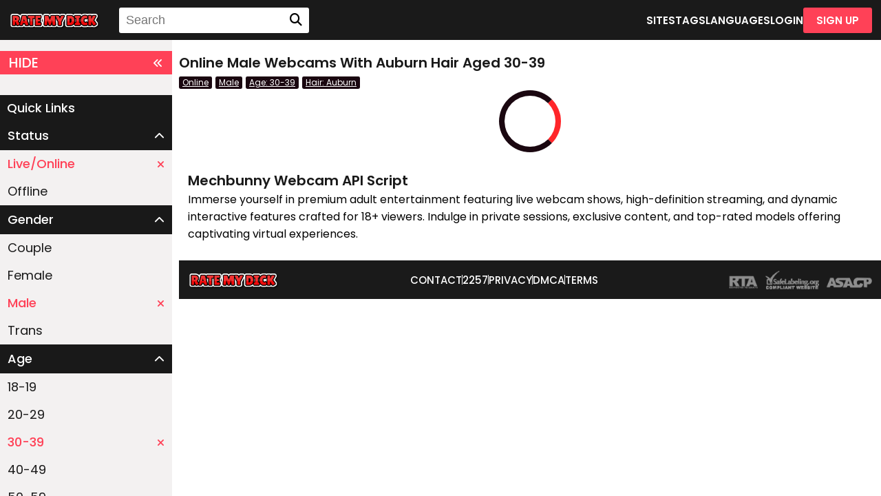

--- FILE ---
content_type: text/html;charset=utf-8
request_url: https://ratemydick.net/?gender%5B%5D=m&status%5B%5D=online&age%5B%5D=30-39&hair%5B%5D=auburn
body_size: 3725
content:
<!DOCTYPE html>
<html lang="en">
    <head>
        <meta charset="UTF-8">
<meta http-equiv="X-UA-Compatible" content="IE=edge">
<meta name="viewport" content="width=device-width, initial-scale=1.0">
<title>Online Male Webcams With Auburn Hair Aged 30-39</title>
<meta name="author" content="Mechbunny.com">
<meta name="description" content="Online Male Webcams With Auburn Hair Aged 30-39">
<meta name="keywords" content="Online Male Webcams With Auburn Hair Aged 30-39">
<meta name="robots" content="index,follow">
<link rel="preconnect" href="https://fonts.googleapis.com">
<link rel="preconnect" href="https://fonts.gstatic.com" crossorigin>
<link rel="preconnect" href="https://cdnjs.cloudflare.com" crossorigin>
<link href="https://ratemydick.net/templates/default_v3/images/favicon.png" rel="icon">
<link href="https://ratemydick.net/templates/default_v3/style.css" rel="stylesheet"/>
<link href="https://ratemydick.net/templates/default_v3/vendor/fontawesome/css/fontawesome.min.css" rel="stylesheet"/>
<link href="https://ratemydick.net/templates/default_v3/vendor/fontawesome/css/solid.min.css" rel="stylesheet"/>
<!-- <script src="https://kit.fontawesome.com/434ebfe20d.js" crossorigin="anonymous"></script> -->
<!-- <script src="https://ratemydick.net/templates/default_v3/vendor/fontawesome-free-5.15.4-web/js/fontawesome.min.js" crossorigin="anonymous"></script> -->
<script src="https://cdnjs.cloudflare.com/ajax/libs/jquery/3.6.3/jquery.min.js" integrity="sha512-STof4xm1wgkfm7heWqFJVn58Hm3EtS31XFaagaa8VMReCXAkQnJZ+jEy8PCC/iT18dFy95WcExNHFTqLyp72eQ==" crossorigin="anonymous" referrerpolicy="no-referrer"></script>
<script   src="https://cdnjs.cloudflare.com/ajax/libs/bootstrap/5.1.3/js/bootstrap.min.js"></script>
<script   src="https://ratemydick.net/templates/default_v3/js/main.js?v=1.5"></script>	

<script>
    var domainName = '';
    var _basehttp = 'https://ratemydick.net', _templateUrl = 'https://ratemydick.net/templates/default_v3', settings = {};
</script>	
	
<link media="screen"  href="https://ratemydick.net/templates/default_v3/css/overwrite.css?3" rel="stylesheet">
<link rel="canonical" href="https://ratemydick.net/?gender%5B%5D=m&status%5B%5D=online&age%5B%5D=30-39&hair%5B%5D=auburn" /><!-- Default Statcounter code for ratemydick https://ratemydick.net --> <script type="text/javascript"> var sc_project=10126416;  var sc_invisible=1;  var sc_security="32634b8f";  </script> <script type="text/javascript" src="https://www.statcounter.com/counter/counter.js" async></script> <noscript><div class="statcounter"><a title="Web Analytics Made Easy - Statcounter" href="https://statcounter.com/" target="_blank"><img class="statcounter" src="https://c.statcounter.com/10126416/0/32634b8f/1/" alt="Web Analytics Made Easy - Statcounter" referrerPolicy="no-referrer-when-downgrade"></a></div></noscript> <!-- End of Statcounter Code -->    </head>
    <body>

        <header class="header">
             <a href="https://ratemydick.net" class="header__logo">
		            <img src='https://ratemydick.net/media/misc/logo.png' alt="Rate My Dick" />
        </a>

<button class="header__hamburger">
	<span class="first"></span>
	<span class="second"></span>
	<span class="third"></span>
</button>
<nav class="header__nav">
	
	
	<form method='GET' action='https://ratemydick.net' class="header__searchWrapper">
		<input type="text" name='q' placeholder="Search">
		<i class="fa-solid fa-magnifying-glass"></i>
	</form>
	
	<a href="https://ratemydick.net/sites/" class="header__link">SITES</a>
	<a href="https://ratemydick.net/tags/" class="header__link">TAGS</a>
	<a href="https://ratemydick.net/languages/" class="header__link">LANGUAGES</a>
		<a href="https://ratemydick.net/login" class="header__link">LOGIN</a>
	<a href="https://ratemydick.net/signup" class="header__button">SIGN UP</a>
	</nav>
		
		
		
		        </header>

        <div class="siteContainer">
            <aside class="filters filters--open">
                <button class="filters__filterBtn">
    HIDE
    <i class="fa-solid fa-angles-left"></i>
</button>
<div class="filters__quickLinks">Quick Links</div>





    <div class="aside-sort-list">
        <span class="filters__dropDownBtn list-header  active" data-mb="filterTrigger" data-target="online">
            Status
            <i class="fa-solid fa-chevron-down"></i>
        </span>

        <ul class="filters__dropDownList category-list  active" data-filter="online">
            <li class="filters__dropDownListItem"><a class="filers__dropDownLink filers__dropDownLink--active" href="https://ratemydick.net/gender/m/age/30-39/hair/auburn" title="">Live/Online<i class="fa-solid fa-xmark"></i></a></li>
            <li class="filters__dropDownListItem"><a class="filers__dropDownLink " href="https://ratemydick.net/status/online,offline/gender/m/age/30-39/hair/auburn" title="">Offline</a></li>
        </ul>
    </div>
    <div class="aside-sort-list">
        <span class="filters__dropDownBtn list-header active" data-mb="filterTrigger" data-target="gender">
            Gender
            <i class="fa-solid fa-chevron-down"></i>
        </span>

        <ul class="filters__dropDownList category-list active" data-filter="gender">
            <li class="filters__dropDownListItem"><a class="filers__dropDownLink " href="https://ratemydick.net/status/online/gender/m,c/age/30-39/hair/auburn" title="">Couple</a></li>
            <li class="filters__dropDownListItem"><a class="filers__dropDownLink " href="https://ratemydick.net/status/online/gender/m,f/age/30-39/hair/auburn" title="">Female</a></li>
            <li class="filters__dropDownListItem"><a class="filers__dropDownLink filers__dropDownLink--active" href="https://ratemydick.net/status/online/age/30-39/hair/auburn" title="">Male<i class="fa-solid fa-xmark"></i></a></li>
            <li class="filters__dropDownListItem"><a class="filers__dropDownLink " href="https://ratemydick.net/status/online/gender/m,t/age/30-39/hair/auburn" title="">Trans</a></li>
        </ul>
    </div>

    <div class="aside-sort-list">
        <span class="filters__dropDownBtn list-header active" data-mb="filterTrigger" data-target="age">
            Age
            <i class="fa-solid fa-chevron-down"></i>
        </span>
        <ul class="filters__dropDownList category-list active" data-filter="age">
            <li class="filters__dropDownListItem"><a class="filers__dropDownLink " href="https://ratemydick.net/status/online/gender/m/age/30-39,18-19/hair/auburn" title="">18-19</a></li>
            <li class="filters__dropDownListItem"><a class="filers__dropDownLink " href="https://ratemydick.net/status/online/gender/m/age/30-39,20-29/hair/auburn" title="">20-29</a></li>
            <li class="filters__dropDownListItem"><a class="filers__dropDownLink filers__dropDownLink--active" href="https://ratemydick.net/status/online/gender/m/hair/auburn" title="">30-39<i class="fa-solid fa-xmark"></i></a></li>
            <li class="filters__dropDownListItem"><a class="filers__dropDownLink " href="https://ratemydick.net/status/online/gender/m/age/30-39,40-49/hair/auburn" title="">40-49</a></li>
            <li class="filters__dropDownListItem"><a class="filers__dropDownLink " href="https://ratemydick.net/status/online/gender/m/age/30-39,50-59/hair/auburn" title="">50-59</a></li>
            <li class="filters__dropDownListItem"><a class="filers__dropDownLink " href="https://ratemydick.net/status/online/gender/m/age/30-39,60-100/hair/auburn" title="">60+</a></li>
        </ul>
    </div>

    <div class="aside-sort-list">
        <span class="filters__dropDownBtn list-header" data-mb="filterTrigger" data-target="tags">
            Tags
            <i class="fa-solid fa-chevron-down"></i>
        </span>
        <ul class="filters__dropDownList category-list" data-filter="tags">
                    </ul>
    </div>

    <div class="aside-sort-list">
        <span class="filters__dropDownBtn list-header" data-mb="filterTrigger" data-target="ethnicity">
            Ethnicity
            <i class="fa-solid fa-chevron-down"></i>
        </span>
        <ul class="filters__dropDownList category-list" data-filter="ethnicity">
            <li class="filters__dropDownListItem"><a class="filers__dropDownLink " href="https://ratemydick.net/status/online/gender/m/age/30-39/hair/auburn/ethnicity/white" title="">White</a></li><li class="filters__dropDownListItem"><a class="filers__dropDownLink " href="https://ratemydick.net/status/online/gender/m/age/30-39/hair/auburn/ethnicity/black" title="">Black</a></li><li class="filters__dropDownListItem"><a class="filers__dropDownLink " href="https://ratemydick.net/status/online/gender/m/age/30-39/hair/auburn/ethnicity/asian" title="">Asian</a></li><li class="filters__dropDownListItem"><a class="filers__dropDownLink " href="https://ratemydick.net/status/online/gender/m/age/30-39/hair/auburn/ethnicity/latino" title="">Latino</a></li><li class="filters__dropDownListItem"><a class="filers__dropDownLink " href="https://ratemydick.net/status/online/gender/m/age/30-39/hair/auburn/ethnicity/east-indian" title="">East-Indian</a></li><li class="filters__dropDownListItem"><a class="filers__dropDownLink " href="https://ratemydick.net/status/online/gender/m/age/30-39/hair/auburn/ethnicity/native" title="">Native</a></li><li class="filters__dropDownListItem"><a class="filers__dropDownLink " href="https://ratemydick.net/status/online/gender/m/age/30-39/hair/auburn/ethnicity/islander" title="">Islander</a></li><li class="filters__dropDownListItem"><a class="filers__dropDownLink " href="https://ratemydick.net/status/online/gender/m/age/30-39/hair/auburn/ethnicity/other" title="">Other</a></li>        </ul>
    </div>

    <div class="aside-sort-list">
        <span class="filters__dropDownBtn list-header active" data-mb="filterTrigger" data-target="hair">
            Hair Color
            <i class="fa-solid fa-chevron-down"></i>
        </span>
        <ul class="filters__dropDownList category-list active" data-filter="hair">
            <li class="filters__dropDownListItem"><a class="filers__dropDownLink " href="https://ratemydick.net/status/online/gender/m/age/30-39/hair/auburn,blonde" title="">Blonde</a></li><li class="filters__dropDownListItem"><a class="filers__dropDownLink " href="https://ratemydick.net/status/online/gender/m/age/30-39/hair/auburn,red" title="">Red</a></li><li class="filters__dropDownListItem"><a class="filers__dropDownLink " href="https://ratemydick.net/status/online/gender/m/age/30-39/hair/auburn,brown" title="">Brown</a></li><li class="filters__dropDownListItem"><a class="filers__dropDownLink " href="https://ratemydick.net/status/online/gender/m/age/30-39/hair/auburn,black" title="">Black</a></li><li class="filters__dropDownListItem"><a class="filers__dropDownLink " href="https://ratemydick.net/status/online/gender/m/age/30-39/hair/auburn,grey" title="">Grey</a></li><li class="filters__dropDownListItem"><a class="filers__dropDownLink " href="https://ratemydick.net/status/online/gender/m/age/30-39/hair/auburn,white" title="">White</a></li><li class="filters__dropDownListItem"><a class="filers__dropDownLink filers__dropDownLink--active" href="https://ratemydick.net/status/online/gender/m/age/30-39" title="">Auburn<i class="fa-solid fa-xmark"></i></a></li>        </ul>
    </div>

    <div class="aside-sort-list">
        <span class="filters__dropDownBtn list-header" data-mb="filterTrigger" data-target="sites">
            Sources
            <i class="fa-solid fa-chevron-down"></i>
        </span>
        <ul class="filters__dropDownList category-list" data-filter="sites">
            <li class="filters__dropDownListItem"><a class="filers__dropDownLink " href="https://ratemydick.net/status/online/gender/m/age/30-39/hair/auburn/sites/2" title="">BongaCams</a></li><li class="filters__dropDownListItem"><a class="filers__dropDownLink " href="https://ratemydick.net/status/online/gender/m/age/30-39/hair/auburn/sites/1" title="">Chaturbate</a></li><li class="filters__dropDownListItem"><a class="filers__dropDownLink " href="https://ratemydick.net/status/online/gender/m/age/30-39/hair/auburn/sites/8" title="">StripChat</a></li>        </ul>
    </div>

	<div class="aside-sort-list">
        <span class="filters__dropDownBtn list-header" data-mb="filterTrigger" data-target="sortOrder">
            Sort Order
            <i class="fa-solid fa-chevron-down"></i>
        </span>
        <ul class="filters__dropDownList category-list" data-filter="sortOrder">
            <li class="filters__dropDownListItem"><a class="filers__dropDownLink " href="/?sortOrder=recent" title="">Most Recently Online</a></li><li class="filters__dropDownListItem"><a class="filers__dropDownLink " href="/?sortOrder=name" title="">Alphabetically</a></li><li class="filters__dropDownListItem"><a class="filers__dropDownLink " href="/?sortOrder=mostViewed" title="">Most Viewers</a></li><li class="filters__dropDownListItem"><a class="filers__dropDownLink " href="/?sortOrder=leastViewed" title="">Least Viewers</a></li><li class="filters__dropDownListItem"><a class="filers__dropDownLink " href="/?sortOrder=youngest" title="">Youngest</a></li><li class="filters__dropDownListItem"><a class="filers__dropDownLink " href="/?sortOrder=oldest" title="">Oldest</a></li><li class="filters__dropDownListItem"><a class="filers__dropDownLink " href="/?sortOrder=timeOnline" title="">Time Online</a></li>        </ul>
    </div>

            </aside>

            <div class="contentContainer contentContainer--filtersOpen">
                <main class="main">
                    <div class="main__wrapper" style="min-height:46px;">
                        
                            <div class='breadcrumbs'>
								<h1 class="main__h1">Online Male Webcams With Auburn Hair Aged 30-39</h1>
								                                <a href='https://ratemydick.net/gender/m/age/30-39/hair/auburn'>Online <i class='bi bi-x'></i></a><a href='https://ratemydick.net/status/online/age/30-39/hair/auburn'>Male <i class='bi bi-x'></i></a><a href='https://ratemydick.net/status/online/gender/m/hair/auburn'>Age: 30-39 <i class='bi bi-x'></i></a><a href='https://ratemydick.net/status/online/gender/m/age/30-39'>Hair: Auburn <i class='bi bi-x'></i></a>																                            </div>
                       
                        <button class="main__filterBtn main__filterBtn--open">
                             
                            <i class="fa-solid fa-angles-right"></i>
                        </button>
                       
                    </div>
					
					
                    <div class="main__container">


		    <div id='dataContent' >
        <div class="loader"></div>

    </div>



<script>
    function getPlatform() {
        var platform = ["Win32", "Android", "iOS"];
        for (var i = 0; i < platform.length; i++) {
            if (navigator.platform.indexOf(platform[i]) > -1) {
                return platform[i];
            }
        }
    }
    var eventType = getPlatform() === 'iOS' ? 'touchend' : 'click';

    $(document).ready(function () {
        /*load current query string*/
        $("#dataContent").load("https://ratemydick.net/core/ajax.loadModels.php?gender%5B%5D=m&status%5B%5D=online&age%5B%5D=30-39&hair%5B%5D=auburn", function () {
            $("#dataContent").css('height', '100%');
            setTimeout(function () {
                $("#dataContent .img-col").css('opacity', '1');;
            }, 300);
        });
        
        $('body').on(eventType, '#loadMore', function (e) {
            e.preventDefault();

            var thisPage = $(this).data("page");
            $.get("https://ratemydick.net/core/ajax.loadModels.php?gender%5B%5D=m&status%5B%5D=online&age%5B%5D=30-39&hair%5B%5D=auburn&page=" + thisPage, function (thisData) {
                $(".loadMoreContainer").remove();
                $("#dataContent").append(thisData);
                setTimeout(function () {
                    $("#dataContent .img-col").css('opacity', '1');;
                }, 300);
            });
        });

    });
</script></div>
        
                <div class="main__text">
					
<h1 class="main__h1">Mechbunny Webcam API Script</h1>
<p class="main__p">
	<p>Immerse yourself in premium adult entertainment featuring live webcam shows, high-definition streaming, and dynamic interactive features crafted for 18+ viewers. Indulge in private sessions, exclusive content, and top-rated models offering captivating virtual experiences.</p></p>
                    
                </div>
            </main>
        
        
        
            <footer class="footer">
                <a href="https://ratemydick.net" class="footer__logo">
                    										<img src='https://ratemydick.net/media/misc/logo.png' alt="Rate My Dick" />
							                </a>
                <nav class="footer__nav">
                    
                    <a href="https://ratemydick.net/contact" class="footer__link">CONTACT</a>
                    <span class="footer__separator"></span>
                    <a href="https://ratemydick.net/static/2257.html" class="footer__link">2257</a>
                    <span class="footer__separator"></span>
                    <a href="https://ratemydick.net/static/privacy.html" class="footer__link">PRIVACY</a>
                    <span class="footer__separator"></span> 
                    <a href="https://ratemydick.net/static/dmca.html" class="footer__link">DMCA</a>
					<span class="footer__separator"></span> 
                    <a href="https://ratemydick.net/static/tos.html" class="footer__link">TERMS</a>
                </nav>
                <img class="footer__images" src="https://ratemydick.net/templates/default_v3/images/approval-logo.png">
            </footer>
        
        
        </div>
    
    </div>




    
    <script>
        const menu = document.querySelector(".header__nav");
        const hamburgerBtn = document.querySelector(".header__hamburger");
        hamburgerBtn.addEventListener("click", function() 
        {
            menu.classList.toggle("header__nav--open");
            document.querySelector(".first").classList.toggle("first--open");
            document.querySelector(".second").classList.toggle("second--open");
            document.querySelector(".third").classList.toggle("third--open");

            document.querySelector("body").classList.toggle("body--open");
            document.querySelector("html").classList.toggle("body--open");
        });


        let filterContainer = document.querySelector(".filters");
        let contentContainer = document.querySelector(".contentContainer");
        const openFiltersBtn = document.querySelector(".main__filterBtn");

        const closeFiltersBtn = document.querySelector(".filters__filterBtn");
        
        openFiltersBtn.addEventListener("click",function() 
        {
            filterContainer.classList.add("filters--open");
            contentContainer.classList.add("contentContainer--filtersOpen");
            openFiltersBtn.classList.add("main__filterBtn--open");
            document.cookie = "asideFilters=open;path=/";
        });


        closeFiltersBtn.addEventListener("click",function() 
        {
            filterContainer.classList.remove("filters--open");
            contentContainer.classList.remove("contentContainer--filtersOpen");
            openFiltersBtn.classList.remove("main__filterBtn--open");
            document.cookie = "asideFilters=close;path=/";
        });
		
		
    </script>
    
	
<div class="modal" tabindex="-1" id="addFavModal">
    <div class="modal-dialog">
        <div class="modal-content">
            <div class="modal-header">
                <h5 class="modal-title" style="color:#000">Add Favorite</h5>
                <button type="button" class="btn-close" data-bs-dismiss="modal" aria-label="Close"></button>
            </div>
            <div class="modal-body">

            </div>
            <div class="modal-footer">
                <button type="button" class="btn btn-primary" data-bs-dismiss="modal">Close</button>
            </div>
        </div>
    </div>
</div>

<div class="modal" tabindex="-1" id="infoModal">
    <div class="modal-dialog">
        <div class="modal-content">
            <div class="modal-header">
                <h5 class="modal-title" style="color:#000"></h5>
                <button type="button" class="btn-close" data-bs-dismiss="modal" aria-label="Close"></button>
            </div>
            <div class="modal-body">

            </div>
            <div class="modal-footer">
                <button type="button" class="btn btn-primary" data-bs-dismiss="modal">Close</button>
            </div>
        </div>
    </div>
</div>

    

	
</body>
</html>





--- FILE ---
content_type: text/css; charset=utf-8
request_url: https://ratemydick.net/templates/default_v3/style.css
body_size: -95
content:
@import "styles/variables.php";
@import "styles/header.css";
@import "styles/footer.css";
@import "styles/index.css";
@import "styles/video.css";

* 
{
    border:0;
    padding:0;
    margin:0;
    box-sizing: border-box;
}

body, html
{


    scroll-behavior: smooth;
    max-width: 100vw;
    margin:0;
    padding:0;
    background:white;
    font-family:var(--fontFamily);
    position:relative;
    scroll-behavior: smooth;
    overflow-x:hidden !important;

}

body 
{
    overflow-x:hidden;
}


.body--open 
{
    overflow-y:hidden !important;
}





--- FILE ---
content_type: text/css; charset=utf-8
request_url: https://ratemydick.net/templates/default_v3/css/overwrite.css?3
body_size: 303
content:
.aside {
    max-height: calc(100vh - 106px);
}
@media(min-width: 991px) {
    .aside {
        max-height: calc(100vh - 65px);
    }
}
@media(min-width: 801px) {
    .aside .list-container {
        overflow-y: auto;
    }
    .aside .list-container::-webkit-scrollbar {
        width: 10px;
    }
    .aside .list-container::-webkit-scrollbar-track {
        background: #f1f1f1;
    }
    .aside .list-container::-webkit-scrollbar-thumb {
        background: #888;
        border-radius: 20em;
    }
    .aside .list-container::-webkit-scrollbar-thumb:hover {
        background: #555;
    }
}

@media (max-width: 602px) {
    .img-col {
        width: 100%;
    }
}


.form-input>.form-control, .form-input>.form-select {
    background-color: #fff !important;
}

.row.gallery .col {
    height: 100%;
}

.breadcrumbs + .main__filterBtn {
    margin-right: 10px;
}
.main__filterBtn.main__filterBtn--open {
    display: none;
    margin-right: 0;
}
.breadcrumbs {
    margin-right: auto;
    order: 1;
}
.sort-form {
    margin-left: auto;
    order: 2;
}

.main__video {
    min-height: 95vh;
    height: auto;
}

.main__about {
    margin-top: 0;
    margin-left: 0;
    margin-right: 0;
    width: 100%;
    height: auto;
}
.main__video {
    min-height: auto;
}
.main__video .inner-stage > * {
    height: 100% !important;
    max-height: 100% !important;
}

.main__video.site-5 {
    min-height: auto;
}
.main__video.site-5 .inner-stage {
    padding-top: 51.25%;
}
.main__video.site-2 {
    min-height: auto;
}
.main__video.site-2 .inner-stage {
    padding-top: 47.25%;
}

#hybrid-client {
    position: absolute;
    top: 0;
    left: 0;
    width: 100%;
    height: 100%;
    object-fit: contain;
    object-position: center;
}

#pure-client { 
	position: absolute;
    top: 0;
    left: 0;
    width: 100%;
    height: 100%;
    object-fit: contain;
    object-position: center;
}

--- FILE ---
content_type: text/css;charset=UTF-8
request_url: https://ratemydick.net/templates/default_v3/styles/variables.php
body_size: 92
content:
@import url('https://fonts.googleapis.com/css2?family=Poppins:wght@100;200;300;400;500;600;700;800;900&display=swap');
:root {
    --headerButtonBackground: #ff4157;
    --headerButtonColor: #ffffff;
    --mainBackground: #ffffff;
    --headerBackground: #1a1a1a;
    --footerBackground: #1a1a1a;

    --buttonsBackground: #ff4157;
    --buttonsColor: #ffffff;
    --ethnicityColor: #faf575;

    --liveBtnGreen: #028d08;
    --liveBtnText: #ffffff;
    --titleColor: #191919;
    --descriptionColor: #454444;
    --footerLink: #ffffff;
    --headerLink: #ffffff;

    --searchHeaderBackground: #ffffff;
    --searchHeaderText: #5d5b5b;
    --inputBackground: #434242;
    
    --filterTitleBackground: #191919;
    --aboutText: #ff4157;
    --fontFamily:'Poppins', sans-serif;

    --filtersBackground: #f3f1f1;
}

--- FILE ---
content_type: text/css; charset=utf-8
request_url: https://ratemydick.net/templates/default_v3/styles/header.css
body_size: 622
content:
.header 
{
    height:58px;
    width:100%;
    background:var(--headerBackground);
    display:flex;
    flex-direction: row;
    align-items: center;
    justify-content: center;
    padding:5px 13px;
    position:fixed;
    top:0;
    z-index:999;
}

.header__logo 
{
    display:flex;
    flex-direction: column;
    align-items: center;
    justify-content: center;
    text-decoration: none;
    outline:none;
    margin:0 27px 0 0;
}

@media only screen and (max-width: 1080px)
{
    .header__logo 
    {
        margin:0 auto 0 0;
    }
}


.header__logo img 
{
    height:31px;
}

@media only screen and (max-width: 500px)
{
    .header__logo img 
    {
        height:24px;
    }
}
.header__nav 
{
    margin:0;
    display:flex;
    flex-direction: row;
    align-items: center;
    justify-content: center;
    gap:24px;
    width:100%;
}

@media only screen and (max-width: 1080px)
{
    .header__nav 
    {
        margin:0;
        flex-direction: column;
        height: calc(100vh - 58px);
        top: 100%;
        width: 100%;
        left: 0;
        padding: 10px 0;
        overflow-y: auto !important;
        transform: translateX(100vw);
        transition: 0.4s;
        position:absolute;
        background:var(--headerBackground);
    }

    .header__nav--open {
        -webkit-transform: translateX(0vw);
                transform: translateX(0vw);
        -webkit-transition: 0.4s;
        transition: 0.4s;
        overflow-y: auto;
      }
}

.header__link 
{
    color:var(--headerLink);
    text-decoration: none;
    outline:none;
    font-size:15px;
    font-weight: 600;
    transition:0.4s;
}

.header__link:hover 
{
    transition:0.4s;
    opacity:0.6;
}

.header__button
{
    color:var(--headerButtonColor);
    background:var(--headerButtonBackground);
    text-decoration: none;
    outline:none;
    font-size:15px;
    font-weight: 600;
    transition:0.4s;
    border:2px solid var(--headerButtonBackground);
    height:37px;
    width:100px;
    display:flex;
    flex-direction: row;
    align-items: center;
    justify-content: center;
    border-radius: 3px;
    transition:0.4s;
}

.header__button:hover 
{
    background:transparent;
    color:var(--headerButtonBackground);
    transition:0.4s;
}



.header__searchWrapper 
{
    width:276px;
    height:37px;
    border-radius: 3px;
    display:flex;
    flex-direction: row;
    justify-content: center;
    align-items: center;
    background:var(--searchHeaderBackground);
    margin:0 auto 0 0;
}
@media only screen and (max-width: 1080px)
{
    .header__searchWrapper 
    {
        margin:0;
    }
}


.header__searchWrapper i 
{
    font-size:18px;
    margin:0 10px 0 auto;
}

.header__searchWrapper input 
{
   width:100%;
   margin:0 10px;
   font-size:18px;
   color:var(--searchHeaderText);
   font-weight: 500;
   outline:none;
}



.header__hamburger 
{
    width: 40px;
    height: 40px;
    position: relative;
    display: flex;
    flex-direction: column;
    align-items: center;
    justify-content: center;
    border: none;
    background: none;
    outline: none;
    display: none;
    transition: 0.4s;
}
  
  @media only screen and (max-width: 1080px) {
    .header__hamburger {
      display: -webkit-box;
      display: -ms-flexbox;
      display: flex;
      -webkit-box-orient: vertical;
      -webkit-box-direction: normal;
          -ms-flex-direction: column;
              flex-direction: column;
      -webkit-box-align: center;
          -ms-flex-align: center;
              align-items: center;
      -webkit-box-pack: center;
          -ms-flex-pack: center;
              justify-content: center;
    }
  }
  
  .header__hamburger:hover {
    cursor: pointer;
    opacity: 0.6;
    -webkit-transition: 0.4s;
    transition: 0.4s;
  }
  
  .header__hamburger span {
    width: 24px;
    height: 3px;
    background:var(--headerLink);
    position: absolute;
  }
  
  .header__hamburger .first {
    -webkit-transition: 0.4s;
    transition: 0.4s;
    -webkit-transform: translateY(8px);
            transform: translateY(8px);
  }
  
  .header__hamburger .second {
    -webkit-transition: 0.4s;
    transition: 0.4s;
    opacity: 1;
  }
  
  .header__hamburger .third {
    -webkit-transition: 0.4s;
    transition: 0.4s;
    -webkit-transform: translateY(-8px);
            transform: translateY(-8px);
  }
  
  .header__hamburger .first--open {
    -webkit-transition: 0.4s;
    transition: 0.4s;
    -webkit-transform: rotate(45deg);
            transform: rotate(45deg);
  }
  
  .header__hamburger .second--open {
    -webkit-transition: 0.4s;
    transition: 0.4s;
    opacity: 0;
  }
  
  .header__hamburger .third--open {
    -webkit-transition: 0.4s;
    transition: 0.4s;
    -webkit-transform: rotate(-45deg);
            transform: rotate(-45deg);
  }

--- FILE ---
content_type: text/css; charset=utf-8
request_url: https://ratemydick.net/templates/default_v3/styles/footer.css
body_size: 109
content:
.footer 
{
    width:100%;
    height:56px;
    background:var(--footerBackground);
    display:flex;
    flex-direction: row;
    align-items: center;
    justify-content: center;
    padding:5px 13px;
}

@media only screen and (max-width: 1000px)
{
    .footer 
    {
        height:fit-content;
        padding:10px 13px;
        flex-direction: column;
        gap:20px;
    }
}


.footer__logo 
{
    display:flex;
    flex-direction: column;
    align-items: center;
    justify-content: center;
    text-decoration: none;
    outline:none;
    margin:0 auto 0 0;
}

@media only screen and (max-width: 1000px)
{
    .footer__logo 
    {
        margin:0;
    }
}

.footer__logo img 
{
    height:31px;
}

@media only screen and (max-width: 400px)
{
    .footer__logo img 
    {
        height:25px;
    }
}


.footer__nav 
{
    display:flex;
    flex-direction: row;
    align-items: center;
    justify-content: center;
    gap:10px;
}
@media only screen and (max-width: 1000px)
{
    .footer__nav
    {
        flex-direction: column;
    }
}
.footer__link 
{
    outline:none;
    font-size:15px;
    color:var(--footerLink);
    text-decoration: none;
    font-weight: 500;
    transition:0.4s;
}

.footer__link:hover 
{
    transition:0.4s;
    opacity:0.6;
}

.footer__separator 
{
    width:1px;
    height:14px;
    background:var(--footerLink);
}
@media only screen and (max-width: 1000px)
{
    .footer__separator
    {
        display:none;
    }
}
.footer__images
{
    height:27px;
    margin:0 0 0 auto;
}

@media only screen and (max-width: 1000px)
{
    .footer__images 
    {
        margin:0;
    }
}

--- FILE ---
content_type: text/css; charset=utf-8
request_url: https://ratemydick.net/templates/default_v3/styles/index.css
body_size: 3453
content:

.siteContainer 
{
    width:100%;
    display:flex;
    flex-direction: row;
    align-items: flex-start;
    justify-content: flex-start;
}


.contentContainer 
{
    width:100%;
    display:flex;
    flex-direction: column;
    align-items: center;
    justify-content: center;
    transition:0.6s;
    margin:0 0 0 auto;
}

.contentContainer--filtersOpen 
{
    width:calc(100% - 260px);
    transition:0.6s;
}

@media only screen and (max-width: 740px)
{
    .contentContainer--filtersOpen 
    {
        width:100%;
        transition:0.6s;
    }
}




.filters
{
    width:0;
    overflow: hidden;
    height:calc(100vh - 58px);
    transition:0.6s;
    margin:0 10px 0 0;
    background:var(--filtersBackground);
    overflow-y: auto;
    display:flex;
    flex-direction: column;
    transition:width 0.6s;
    position:fixed;
    top:58px;
    z-index:99;
}

.filters--open 
{
    width:250px;
    transition:width 0.6s;
}

@media only screen and (max-width: 740px)
{
    .filters--open 
    {
        /* width:100%; */
		width: 250px;
        transition:width 0.6s;
        
    }
}




.filters__filterBtn 
{
    background:var(--buttonsBackground);
    color:var(--buttonsColor);
    border:2px solid var(--buttonsBackground);
    margin:16px 0 30px 0;
    display:flex;
    flex-direction: row;
    align-items: center;
    justify-content: center;
    text-align: center;
    outline:none;
    text-align: none;
    height:46px;
    width:100%;
    font-size:20px;
    font-family:var(--fontFamily);
    font-weight: 500;
    transition:0.4s;
    padding:0 11px;
}

.filters__filterBtn i 
{
    margin:0 0 0 auto;
    font-size:15px;
}

.filters__filterBtn:hover 
{
    color:var(--buttonsBackground);
    background:var(--buttonsColor);
    cursor: pointer;
}


.filters__quickLinks
{
    font-size:18px;
    line-height: 18px;
    color:white;
    font-weight: 500;
    background:var(--filterTitleBackground);
    width:100%;
    height:42px;
    padding:10px;
    white-space: nowrap;
}

.filers__quickLink
{
    outline:none;
    text-decoration: none;
    color:var(--filterTitleBackground);
    font-size:16px;
    line-height: 16px;
    font-weight: 400;
    border-bottom: 1px solid var(--filterTitleBackground);
    padding:11px;
    transition:0.4s;
    white-space: nowrap;
}
.filers__quickLink:hover 
{
    opacity:0.6;
    transition:0.4s;
}


.filters__dropDownBtn 
{
    font-size:18px;
    line-height: 18px;
    color:white;
    font-weight: 500;
    background:var(--filterTitleBackground);
    border:1px solid var(--filterTitleBackground);
    width:100%;
    height:42px;
    padding:10px;
    display:flex;
    flex-direction: row;
    align-items: center;
    justify-content: center;
    transition:0.4s;
    white-space: nowrap;
}

.filters__dropDownBtn i
{
    font-size:15px;
    line-height: 15px;
    margin:0 0 0 auto;
    transition:0.4s;
}
.filters__dropDownBtn:hover 
{
    background:transparent;
    color:var(--filterTitleBackground);
    transition:0.4s;
    cursor: pointer;
}

.filters__dropDownBtn.active i 
{
    transition:0.4s;
    transform:rotate(180deg);
}

.filters__dropDownList 
{
    list-style-type: none;
    width:100%;
    transition:.4s;
}

.filters__dropDownListItem
{
    display: block;
}

.filers__dropDownLink 
{
    width:100%;
    outline:none;
    text-decoration: none;
    color:var(--filterTitleBackground);
    font-size:18px;
    line-height: 18px;
    font-weight: 400;
    padding: 0 11px;
    height: 0;
    overflow: hidden;
    white-space: nowrap;
    display:flex;
    flex-direction: row;
    align-items: center;
    justify-content: flex-start;
    transition:0.4s;
    
}

.filers__dropDownLink:hover 
{
    transition:0.4s;
    opacity:0.6;
}
.filers__dropDownLink i 
{
    display:none;
    font-size:15px;
}

.filers__dropDownLink--active 
{
    color:var(--buttonsBackground);
    font-weight: 500;
    height:40px;
}

.filers__dropDownLink--active i 
{
    display:flex;
    margin:0 0 0 auto;
}

.filters__dropDownList.active .filers__dropDownLink {
    height: 40px;
}





.main 
{
    background:var(--mainBackground);
    display:flex;
    flex-direction: column;
    align-items: center;
    justify-content: center;
    width:100%;
    margin:58px 0 0 0;
}


.main__wrapper 
{

    display:flex;
    flex-direction: row;
    align-items: center;
    justify-content: center;
    margin:18px 0 0 0;
    width:100%;
}


.main__filterBtn 
{
    background:var(--buttonsBackground);
    color:var(--buttonsColor);
    border:2px solid var(--buttonsBackground);
    margin:0 auto 0 0;
    display:flex;
    flex-direction: row;
    align-items: center;
    justify-content: center;
    text-align: center;
    outline:none;
    text-align: none;
    height:46px;
    /* width:116px; */
	width: 46px;
    font-size:20px;
    font-family:var(--fontFamily);
    font-weight: 500;
    transition:0.4s;
}

.main__filterBtn i 
{
    margin:0 0 0 0px;
    font-size:15px;
}

.main__filterBtn:hover 
{
    color:var(--buttonsBackground);
    background:var(--buttonsColor);
    cursor: pointer;
}

.main__filterBtn--open 
{
    opacity:0;
    transition:0.4s;
    cursor:alias;
}


.main__select 
{
    background:var(--inputBackground);
    color:white;
    font-size:15px;
    width:250px;
    height:37px;
    padding:0 10px;
    font-weight: 500;
    margin:0 13px 0 0;
}

@media only screen and (max-width: 500px)
{
    
    .main__select 
    {
        width:fit-content;

    }
}

.main__text 
{
    width:100%;
    margin:26px 0;
    padding:0 13px;
    display:flex;
    flex-direction: column;
    justify-content: flex-start;
    align-items: flex-start;
    gap:10px;
}

.main__h1 
{
    font-size:20px;
    font-weight: 600;
    color:var(--titleColor);
    width:100%;
}

.main__p 
{
    font-size:15px;
    font-weight: 500;
    color:var(--descriptionColor);
    width:100%; 
}


.main__container 
{
    width:100%;
    /* display:grid;
    grid-template-columns: 1fr 1fr 1fr 1fr 1fr; */
}

#dataContent {
    display: flex;
    flex-wrap: wrap;
    align-items: flex-start;
}
#dataContent .main__model {
    flex: 1 0 100%;
    max-width: 20%;
}

@media only screen and (max-width: 1600px)
{
    #dataContent .main__model
    {
        max-width: 25%;
    }
}

@media only screen and (max-width: 1250px)
{
    #dataContent .main__model
    {
        max-width: 33.333334%;
    }
}

@media only screen and (max-width: 970px)
{
    #dataContent .main__model
    {
        max-width: 50%;
    }
}

@media only screen and (max-width: 500px)
{
    #dataContent .main__model
    {
        max-width: 100%;
    }
}


.main__model 
{
    width:100%;
    aspect-ratio:10/7.5;
    display:flex;
    position:relative;
    
}

.main__modelPhoto 
{
    width:100%;
    height:100%;
}

.main__modelWrapper 
{
    position:absolute;
    width:100%;
    height:100%;
    display:flex;
    flex-direction: column;
    align-items: center;
    justify-content: center;
    transition:0.1s;
    overflow:hidden;
    
    
}

.main__modelInfo
{
    margin:auto 0 0 0;
    background:rgba(0, 0, 0, 0.767);
    padding:6px 8px;
    width:100%;
    display:flex;
    flex-direction: row;
    align-items:center;
    justify-content: center;

    transition:0.2s;
}


.main__modelName
{
    font-size:18px;
    font-weight: 500;
    color:white;
    margin:0 auto 0 0;
}

.main__modelLive 
{
    width:53px;
    height:21px;
    border-radius:3px;
    display:flex;
    flex-direction: row;
    align-items: center;
    justify-content: center;
    color:var(--liveBtnText);
    background:var(--liveBtnGreen);
    font-size:15px;
    font-weight: 500;
    transition:0.2s;
}

.main__modelLive i
{
    font-size:8px;
    margin:0 4px 0 0;
}


.main__modelEthnicity 
{
    background:rgba(0, 0, 0, 0.767);
    padding:4px 8px;
    width:100%;
    height:33px;
    font-size:16px;
    font-weight: 500;
    text-decoration: none;
    color:white;
    text-align: center;
}

.main__modelInfoWrapper 
{
    width:100%;
    display:flex;
    flex-direction: column;
    margin:auto 0 0 0;
    transition:0.2s;
    transform: translateY(33px);
}

.main__modelEthnicity .name
{
    color:var(--ethnicityColor);
}

.main__modelWrapperRow 
{
    width:100%;
    display:flex;
    flex-direction: row;
    align-items: center;
    justify-content: space-between;
    padding:14px 16px;
    transition:0.4s;
    opacity:0;
}

.main__modelWrapperRow i 
{
    font-size:26px;
    color:var(--buttonsBackground);
}

.main__modelWrapperRow i:hover
{
    color:white;
}

.main__modelLogo 
{
    max-height:30px;
	max-width: 40%;
}

.main__modelBorder 
{
    position:absolute;
    width:100%;
    height:100%;
   
    border:4px solid #191919;
}

.main__modelWrapper:hover 
{
    
    transition:0.2s;
}

.main__modelWrapper:hover .main__modelInfoWrapper
{
    transition:0.2s;
    transform:translateY(0);
}
.main__modelWrapper:hover .main__modelInfo
{
    transition:0.2s;
    background:rgba(255, 65, 87,0.767);
}

.main__modelWrapper:hover .main__modelLive
{
    color:var(--liveBtnGreen);
    background:var(--liveBtnText);
}

.main__modelWrapper:hover .main__modelWrapperRow 
{
    transition:0.2s;
    opacity:1;
}

.breadcrumbs a {
    background-color: #1a0710;
    border-radius: 0.2em;
    color: #fff;
    display: inline-block;
    padding: 0 5px;
    white-space: nowrap;
    font-size: 12px;
    text-align: center;
    margin-right: 5px;
}

.wrapper {
    display: block;
    position: relative;
    padding-left: 12px;
    padding-right: 12px;
    box-sizing: border-box;
}
.wrapper *,
.wrapper *::before,
.wrapper *::after {
    box-sizing: border-box;
}
.row {
    display: flex;
    flex-wrap: wrap;
    align-items: flex-start;
    margin-left: -12px;
    margin-right: -12px;
}

.lang-col, .tag-col {
    flex: 1 0 100%;
    max-width: 100%;
    padding: 0 12px;
    margin-bottom: 18px;
}
@media(min-width: 350px) {
    .lang-col, .tag-col {
        max-width: 50%;
    }
}
@media(min-width: 768px) {
    .lang-col, .tag-col {
        max-width: 33.333334%;
    }
}
@media(min-width: 1040px) {
    .lang-col, .tag-col {
        max-width: 20%;
    }
}
@media(min-width: 1300px) {
    .lang-col, .tag-col {
        max-width: 16.666667%;
    }
}
.lang-col a, .tag-col a {
    display: flex;
    align-items: center;
    color: #000;
    font-weight: 500;
    text-decoration: none;
    transition: color .4s ease 0s;
    min-height: 30px;
}
.tag-col a {
    justify-content: center;
}
.lang-col a:hover, .tag-col a:hover {
    color: #ff4157;
    text-decoration: none;
}
.lang-col a img {
    margin-right: 10px;
    width: 16px;
}

.text-center {
    text-align: center;
}

.notification-col {
    flex: 1 0 100%;
    max-width: 100%;
    padding: 0 12px;
    margin-bottom: 24px;
}
.notification {
    position: relative;
    padding: 24px 12px;
    margin-bottom: 12px;
}
.notification a {
    display: inline-block;
    font-weight: 700;
    text-decoration: underline;
}
.notification.info {
    color: #084298;
    background-color: #cfe2ff;
    border: 1px solid #b6d4fe;
}
.notification.info a {
    color: #06357a;
}
.notification.alert, 
.notification.warning {
    color: #664d03;
    background-color: #fff3cd;
    border: 1px solid #ffecb5;
}
.notification.alert a, 
.notification.warning a {
    color: #523e02;
}
.notification.success {
    color: #0f5132;
    background-color: #d1e7dd;
    border: 1px solid #badbcc;
}
.notification.success a {
    color: #0c4128;
}
.notification.error {
    color: #842029;
    background-color: #f8d7da;
    border: 1px solid #f5c2c7;
}
.notification.error a {
    color: #6a1a21;
}

.form-col {
    padding: 0 12px;
    max-width: 100%;
    margin-left: auto;
    margin-right: auto;
}
.form-col.-access {
    max-width: 560px;
}
.form-item {
    flex: 1 0 100%;
    max-width: 100%;
    padding: 0 12px;
    margin-bottom: 24px;
}
.form-item.-full {
    max-width: 100%;
}
@media(min-width: 768px) {
    .form-item.-half {
        max-width: 50%;
    }
}
.form-item.-links {
    text-align: center;
}
.form-item.-links a {
    font-size: 14px;
}
.form-item.-links a + a {
    margin-left: 12px;
}
.form-item.-actions {
    text-align: center;
    margin-bottom: 0;
}
.form-item.-actions .btn {
    display: inline-flex;
    align-items: center;
    justify-content: center;
    padding: 0 24px;
    background-color: #ff4157;
    border: 2px solid #ff4157;
    color: #fff;
    font-size: 18px;
    font-weight: 700;
    text-transform: uppercase;
    min-height: 42px;
    cursor: pointer;
    transition: background-color .4s ease 0s,
        color .4s ease 0s;
}
.form-item.-actions .btn:hover {
    background-color: #fff;
    color: #ff4157;
}
.form-item.-actions .btn {}
.form-item label,
.form-item > .label {
    display: block;
    font-weight: 500;
    margin-bottom: 5px;
}
.form-item input[type="text"],
.form-item input[type="password"],
.form-item input[type="email"],
.form-item input[type="tel"],
.form-item input[type="date"],
.form-item input[type="datetime"],
.form-item input[type="datetime-local"] {
    display: block;
    width: 100%;
    border: 1px solid #454444;
    height: 40px;
    line-height: 38px;
    font-size: 16px;
    padding: 0 12px;
}

.captcha {
    display: flex;
    align-items: center;
}
.captcha img {
    flex: 0 0;
    height: 40px;
    padding-right: 12px;
}
.captcha input {
    flex: 1;
}

.checkbox,
.radio {
    display: block;
}
.checkbox label,
.radio label {
    display: block;
    margin: 0;
}
.checkbox input[type="checkbox"],
.radio input[type="radio"] {
    display: none;
}
.checkbox .sub-label,
.radio .sub-label {
    display: block;
    position: relative;
    padding-left: 36px;
    line-height: 24px;
    min-height: 24px;
}
.checkbox .sub-label::before,
.radio .sub-label::before {
    content: '';
    position: absolute;
    top: 0;
    left: 0;
    width: 24px;
    height: 24px;
    border: 2px solid #454444;
}
.checkbox .sub-label::after,
.radio .sub-label::after {
    content: '';
    position: absolute;
    top: 4px;
    left: 4px;
    width: 16px;
    height: 16px;
    background-color: #ff4157;
    opacity: 0;
    transition: opacity .4s ease 0s;
}
.radio .sub-label::before,
.radio .sub-label::after {
    border-radius: 50%;
}
.checkbox input[type="checkbox"]:checked + .sub-label::after,
.radio input[type="radio"]:checked + .sub-label::after {
    opacity: 1;
}

textarea {
    display: block;
    width: 100%;
    border: 1px solid #454444;
    height: 120px;
    line-height: 38px;
    font-size: 16px;
    padding: 0 12px;
}

.text-capitalize { 
 text-transform: uppercase;
 }
 
 .main-btn { 
	margin-top: 10px;
	width: 150px;
 }
 
 .loader {
	  border: 8px solid #1a0710; 
	  border-top: 8px solid #FF262A; 
	  border-radius: 50%;
	  width: 90px;
	  height: 90px;
	  animation: spin 2s linear infinite;
	  -webkit-animation: spin 2s linear infinite; /* Safari */
	  margin: 0 auto;
}

@-webkit-keyframes spin {
  0% { -webkit-transform: rotate(0deg); }
  100% { -webkit-transform: rotate(360deg); }
}


@keyframes spin {
  0% { transform: rotate(0deg); }
  100% { transform: rotate(360deg); }
}





 .hidden {
    display: none;
}
  .open {
    display: block!important;
}
.modal-open {
  overflow: hidden;
}
.modal {
  display: none;
  overflow: hidden;
  position: fixed;
  top: 0;
  right: 0;
  bottom: 0;
  left: 0;
  z-index: 1050;
  -webkit-overflow-scrolling: touch;
  outline: 0;
  padding-top: 100px;
}
.modal-dialog {
  position: relative;
  width: auto;
  margin: 10px;
}
.modal-content {
  position: relative;
  background-color: #ffffff;
  border: 1px solid #999999;
  border: 1px solid rgba(0, 0, 0, 0.2);
  border-radius: 6px;
  -webkit-box-shadow: 0 3px 9px rgba(0, 0, 0, 0.5);
  box-shadow: 0 3px 9px rgba(0, 0, 0, 0.5);
  -webkit-background-clip: padding-box;
  background-clip: padding-box;
  outline: 0;
}
.modal-backdrop {
  position: fixed;
  top: 0;
  right: 0;
  bottom: 0;
  left: 0;
  z-index: 1040;
  background-color: rgba(0,0,0,.5);
}
.modal-header {
    display: flex;
    flex-shrink: 0;
    align-items: center;
    justify-content: space-between;
    padding: 1rem 1rem;
    border-bottom: 1px solid #dee2e6;
    border-top-left-radius: calc(.3rem - 1px);
    border-top-right-radius: calc(.3rem - 1px);
}
.modal-header .btn-close {
    padding: .5rem .5rem;
    margin: -.5rem -.5rem -.5rem auto;
}
.modal-title {
    margin-bottom: 0;
    line-height: 1.5;
}
.modal-body {
  position: relative;
  padding: 15px;
}
.modal-footer {
  padding: 15px;
  text-align: right;
  border-top: 1px solid #e5e5e5;
}
.btn-close {
    box-sizing: content-box;
    width: 1em;
    height: 1em;
    padding: .25em .25em;
    color: #000;
    background: transparent url("data:image/svg+xml,%3csvg xmlns='http://www.w3.org/2000/svg' viewBox='0 0 16 16' fill='%23000'%3e%3cpath d='M.293.293a1 1 0 011.414 0L8 6.586 14.293.293a1 1 0 111.414 1.414L9.414 8l6.293 6.293a1 1 0 01-1.414 1.414L8 9.414l-6.293 6.293a1 1 0 01-1.414-1.414L6.586 8 .293 1.707a1 1 0 010-1.414z'/%3e%3c/svg%3e") center/1em auto no-repeat;
    border: 0;
    border-radius: .25rem;
    opacity: .5;
}
button.close {
  -webkit-appearance: none;
  padding: 0;
  cursor: pointer;
  background: transparent;
  border: 0;
}
.close:hover, .close:focus {
  color: #000;
  text-decoration: none;
  cursor: pointer;
  filter: alpha(opacity=50);
  opacity: .5;
}
@media (min-width: 768px) {
  .modal-dialog {
    width: 600px;
    margin: 30px auto;
  }
  .modal-content {
    -webkit-box-shadow: 0 5px 15px rgba(0, 0, 0, 0.5);
    box-shadow: 0 5px 15px rgba(0, 0, 0, 0.5);
  }
  .modal-sm {
    width: 300px;
  }
}
@media (min-width: 992px) {
  .modal-lg {
    width: 900px;
  }
}
[role="button"] {
  cursor: pointer;
}
.hide {
  display: none !important;
}
.show {
  display: block !important;
}
.invisible {
  visibility: hidden;
}
.text-hide {
  font: 0/0 a;
  color: transparent;
  text-shadow: none;
  background-color: transparent;
  border: 0;
}
.hidden {
  display: none !important;
}
.affix {
  position: fixed;
}

.btn {
    display: inline-block;
    font-weight: 400;
    line-height: 1.5;
    color: #212529;
    text-align: center;
    text-decoration: none;
    vertical-align: middle;
    cursor: pointer;
    -webkit-user-select: none;
    -moz-user-select: none;
    user-select: none;
    background-color: transparent;
    border: 1px solid transparent;
    padding: .375rem .75rem;
    font-size: 1rem;
    border-radius: .25rem;
    transition: color .15s ease-in-out,background-color .15s ease-in-out,border-color .15s ease-in-out,box-shadow .15s ease-in-out;
}
.btn.btn-primary {
    color: #fff;
    background-color: var(--buttonsBackground);
    border-color: var(--buttonsBackground);
}

.loadMoreContainer {
    width: 100%;
    grid-column: 1/6;
    display: flex;
    align-items: center;
    justify-content: center;
}

--- FILE ---
content_type: application/javascript; charset=utf-8
request_url: https://ratemydick.net/templates/default_v3/js/main.js?v=1.5
body_size: 1864
content:
(function () {
    "use strict";
    /**
     * Easy selector helper function
     */
    const select = (el, all = false) => {
        el = el.trim()
        if (all) {
            return [...document.querySelectorAll(el)]
        } else {
            return document.querySelector(el)
    }
    }

    /**
     * Easy event listener function
     */
    const on = (type, el, listener, all = false) => {
        let selectEl = select(el, all)
        if (selectEl) {
            if (all) {
                selectEl.forEach(e => e.addEventListener(type, listener))
            } else {
                selectEl.addEventListener(type, listener)
            }
    }
    }

    /**
     * Easy on scroll event listener
     */
    const onscroll = (el, listener) => {
        el.addEventListener('scroll', listener)
    }

    /**
     * Navbar links active state on scroll
     */
    let navbarlinks = select('#navbar .scrollto', true)
    const navbarlinksActive = () => {
        let position = window.scrollY + 200
        navbarlinks.forEach(navbarlink => {
            if (!navbarlink.hash)
                return
            let section = select(navbarlink.hash)
            if (!section)
                return
            if (position >= section.offsetTop && position <= (section.offsetTop + section.offsetHeight)) {
                navbarlink.classList.add('active')
            } else {
                navbarlink.classList.remove('active')
            }
        })
    }
    window.addEventListener('load', navbarlinksActive)
    onscroll(document, navbarlinksActive)

    /**
     * Scrolls to an element with header offset
     */
    const scrollto = (el) => {
        let header = select('header')
        let offset = header.offsetHeight

        let elementPos = select(el).offsetTop
        window.scrollTo({
            top: elementPos - offset,
            behavior: 'smooth'
        })
    }
    /**
     * Mobile nav toggle
     */


    /**
     * Mobile nav dropdowns activate
     */
    on('click', '.navbar .dropdown > a', function (e) {
        if (select('#navbar').classList.contains('navbar-mobile')) {
            e.preventDefault()
            this.nextElementSibling.classList.toggle('dropdown-active')
        }
    }, true)

    /**
     * Scroll with offset on links with a class name .scroll to
     */
    on('click', '.scrollto', function (e) {
        if (select(this.hash)) {
            e.preventDefault()

            let navbar = select('#navbar')
            if (navbar.classList.contains('navbar-mobile')) {
                navbar.classList.remove('navbar-mobile')
                let navbarToggle = select('.mobile-nav-toggle')
                navbarToggle.classList.toggle('bi-list')
                navbarToggle.classList.toggle('bi-x')
            }
            scrollto(this.hash)
        }
    }, true)
    /**
     * Toggle .header-scrolled class to #header when page is scrolled
     */
    let selectHeader = select('.header')
    if (selectHeader) {
        const headerScrolled = () => {
            if (window.scrollY > 100) {
                selectHeader.classList.add('header-scrolled')
            } else {
                selectHeader.classList.remove('header-scrolled')
            }
        }
        window.addEventListener('load', headerScrolled)
        onscroll(document, headerScrolled)
    }
    /**
     * Scroll with ofset on page load with hash links in the url
     */
    window.addEventListener('load', () => {
        if (window.location.hash) {
            if (select(window.location.hash)) {
                scrollto(window.location.hash)
            }
        }
    });
    /*load more
     $(document).ready(function () {
     $(".img-col").slice(0, 30).show();
     $("#loadMore").on("click", function (e) {
     e.preventDefault();
     $(".img-col:hidden").slice(0, 30).slideDown();
     if ($(".img-col:hidden").length == 0) {
     $("#loadMore").text("No Content").addClass("noContent");
     }
     });
     
     });*/
    $(document).ready(function () {
        $('.close-link').click(function (e) {
            e.preventDefault();
            $(this).parent('.side-link').remove(); // remove element which is being clicked
        });
    });

    function addFav() {
        $(document).on('click', '[data-mb="addFav"]', function (e) {
            e.preventDefault();

            var xhr,
                    _this = $(this),
                    site = _this.attr('data-site'),
                    model = _this.attr('data-model');

            if (xhr && xhr.readyState() !== 4) {
                xhr.abort();
            }

            xhr = $.ajax({
                url: _basehttp + "/includes/inc.add_favorites.php",
                method: "POST",
                dataType: "html",
                data: {
                    site: site,
                    username: model
                },
                success: function (data) {
                    $('#addFavModal .modal-body').html(data);
                    var favModal = new bootstrap.Modal(document.getElementById('addFavModal'));
                    favModal.show();
                }
            });
        });
    }
    function remFav() {
        $(document).on('click', '[data-mb="remFav"]', function (e) {
            e.preventDefault();

            var xhr,
                    _this = $(this),
                    site = _this.attr('data-site'),
                    model = _this.attr('data-model');

            if (xhr && xhr.readyState() !== 4) {
                xhr.abort();
            }

            xhr = $.ajax({
                url: "../includes/inc.del_favorites.php",
                method: "POST",
                dataType: "html",
                data: {
                    site: site,
                    username: model
                },
                success: function (data) {
                    _this.parents('.main__model').remove();
                }
            });
        });
    }

    function rating() {
        $(document).on('click', '[data-mb="rate"]:not(.disabled)', function (e) {
            e.preventDefault();

            var xhr,
                    _this = $(this),
                    action = 'rating',
                    performer_site = _this.parent().data('site'),
                    performer_name = _this.parent().data('performer'),
                    rate = _this.attr('data-rate');

            if (xhr && xhr.readyState() !== 4) {
                xhr.abort();
            }

            xhr = $.ajax({
                url: "../includes/ajax.rating.php",
                method: "POST",
                dataType: "html",
                data: {
                    action: action,
                    performer_site: performer_site,
                    performer_name: performer_name,
                    rate: rate
                },
                success: function (data) {
                    var res = JSON.parse(data);
                    var info = res.message;
                    var title;
                    if (res.success === true) {
                        title = 'Success';
                        $('[data-rating="total"]').html(res.newRating + '%');
                        _this.addClass('active');
                        $('[data-mb="rate"]').addClass('disabled');
                    } else {
                        title = 'Error';
                    }
                    $('#infoModal .modal-title').html(title);
                    $('#infoModal .modal-body').html(info);
                    var infoModal = new bootstrap.Modal(document.getElementById('infoModal'));
                    infoModal.show();
                }
            });
        });
    }
    
    function mbTriggers() {
        var trigger = $('[data-mb="trigger"]');

        $(document).on('click', function (e) {
            var target = e.target;
            if ($('body').hasClass('nav-open')) {
                if ((!$(target).is('.main-nav') && !$(target).parents('.main-nav').length) && (!$(target).is('.btn-trigger-nav') && !$(target).parents('.btn-trigger-nav').length)) {
                    $('body').removeClass('nav-open');
                }
            }
            if ($('body').hasClass('search-open')) {
                if ((!$(target).is('.search-wrap') && !$(target).parents('.search-wrap').length) && (!$(target).is('.btn-trigger-search') && !$(target).parents('.btn-trigger-search').length)) {
                    $('body').removeClass('search-open');
                }
            }
        });

        trigger.each(function () {
            $(this).click(function (e) {
                e.preventDefault();
                if ($('body').hasClass('[class*="-open"]')) {
                    $('body').removeClass('[class*="-open"]')
                }
                if ($('body').hasClass($(this).data('target') + '-open')) {
                    $('body').removeClass($(this).data('target') + '-open');
                } else {
                    $('body').addClass($(this).data('target') + '-open');
                    if ($(this).data('target') === 'search') {
                        $('.search-wrap').find('input[type="text"]').focus();
                    }
                }
            });
        });
    }
    
    function asideFilters() {
        if ($('[data-mb="filterTrigger"]').length > 0) {
            $('[data-mb="filterTrigger"]').click(function (e) {
                e.preventDefault();
                
                var target = $(this).attr('data-target'),
                    list = $('[data-filter="' + target + '"]');
                
                $(this).toggleClass('active');
                list.toggleClass('active');
            });
        }
    }
    
    $(document).ready(function () {
        addFav();
        remFav();
        rating();
        mbTriggers();
        asideFilters();
        if ($('.t-comments').length > 0) {
            mbComments();
        }
        
        $('.mobile-nav-toggle').click(function (e) {
            e.preventDefault();
            $('#navbar').toggleClass('navbar-mobile');
            $(this).find('i').toggleClass('bi-list');
            $(this).find('i').toggleClass('bi-x');
        });
        $('.show-categories').click(function (e) {
            e.preventDefault();
            $('#mobile-categories').toggleClass('list-container-mobile');
            $(this).toggleClass('bi-x');
            $('body').toggleClass('categories-open');
        });
    });



})()

